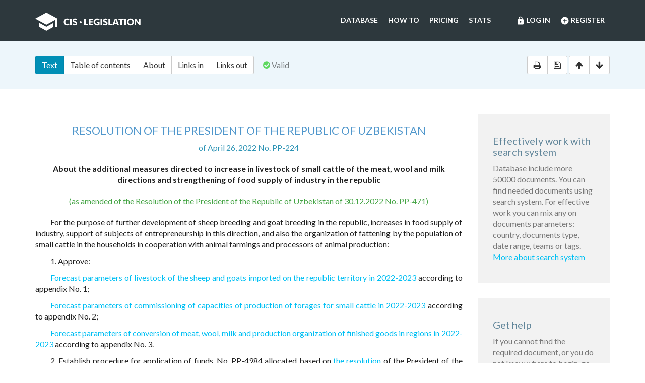

--- FILE ---
content_type: text/html; charset=utf-8
request_url: https://cis-legislation.com/document.fwx?rgn=141289
body_size: 6815
content:

<!DOCTYPE html>
<html lang="en">
  <head>
    <title>Resolution of the President of the Republic of Uzbekistan &quot;About the additional measures directed to increase in livestock of small cattle of the meat, wool and milk directions and strengthening fodder bases</title>
    <meta name="description" content="Resolution of the President of the Republic of Uzbekistan of April 26, 2022 No. PP-224 &quot;About the additional measures directed to increase in livestock of small cattle of the meat, wool and milk directions and strengthening of food supply of industry in the republic&quot;">
    <meta name="keywords" content="law legislation database">
        <meta charset="utf-8">
    <meta http-equiv="X-UA-Compatible" content="IE=Edge">
    <meta name="viewport" content="width=device-width, initial-scale=1">
    <meta name="generator" content="SojuzPravoInform LLC">
    <meta name="robots" content="index">
    <meta name="robots" content="follow">
    <meta name="revisit-after" content="1 day">

    <!-- HTML5 shim and Respond.js IE8 support of HTML5 elements and media queries -->
    <!--[if lt IE 9]>
      <script src="./js/html5shiv.min.js"></script>
      <script src="./js/respond.min.js"></script>
    <![endif]-->

    <!-- Google tag (gtag.js) -->
    <script async src="https://www.googletagmanager.com/gtag/js?id=G-86QDFMF83E"></script>
    <script>
      window.dataLayer = window.dataLayer || [];
      function gtag(){dataLayer.push(arguments);}
      gtag('js', new Date());
      gtag('config', 'G-86QDFMF83E');
    </script>
    <!-- Yandex.Metrika counter -->
    <script type="text/javascript" >
       (function(m,e,t,r,i,k,a){m[i]=m[i]||function(){(m[i].a=m[i].a||[]).push(arguments)};
       m[i].l=1*new Date();
       for (var j = 0; j < document.scripts.length; j++) {if (document.scripts[j].src === r) { return; }}
       k=e.createElement(t),a=e.getElementsByTagName(t)[0],k.async=1,k.src=r,a.parentNode.insertBefore(k,a)})
       (window, document, "script", "https://mc.yandex.ru/metrika/tag.js", "ym");
    
       ym(95715632, "init", {
            clickmap:true,
            trackLinks:true,
            accurateTrackBounce:true
       });
    </script>
    <noscript><div><img src="https://mc.yandex.ru/watch/95715632" style="position:absolute; left:-9999px;" alt="" /></div></noscript>
    <!-- /Yandex.Metrika counter -->

    <link rel="shortcut icon" href="/img/ico/favicon.ico">
    <link rel="stylesheet" type="text/css" href="/css/base.css">

    <script>
      var docRgn = 141289;
    </script>
  </head>
  <body class="page page--doc">
      <nav class="navbar navbar-default">
    <div class="container">
      <div class="navbar-header">
        <button type="button" class="navbar-toggle collapsed" data-toggle="collapse" data-target="#navbar-collapse" aria-expanded="false">
          <span class="sr-only">Toggle navigation</span>
          <span class="icon-bar"></span>
          <span class="icon-bar"></span>
          <span class="icon-bar"></span>
        </button>
        <a class="navbar-brand" href="index.fwx"><img src="img/logo.png" alt="CIS Legislation"></a>
      </div>

      <div class="collapse navbar-collapse" id="navbar-collapse">
        <ul class="nav navbar-nav navbar-right"><li><a href="https://cis-legislation.com/login.fwx"><i class="material-icons">lock</i> Log in</a></li><li><a href="https://cis-legislation.com/register.fwx"><i class="material-icons">add_circle</i> Register</a></li></ul><ul class="nav navbar-nav navbar-right"><li><a href="https://cis-legislation.com/search.fwx">Database</a></li><li><a href="https://cis-legislation.com/help.fwx">How to</a></li><li><a href="https://cis-legislation.com/order.fwx">Pricing</a></li><li><a href="https://cis-legislation.com/stats.fwx">Stats</a></li></ul></div></div></nav>

    <header class="search">
      <button type="button" class="search__toggle">Document info</button>
      <div class="container search__container">
        <div class="row search__inputs-row">
          <div class="col-md-8">
            

            <div class="btn-group doc-switch-tab">
              <button type="button" data-id="1" data-switch="text" class="btn btn-default btn-primary active">Text</button>
              <button type="button" data-id="2" data-switch="toc" class="btn btn-default">Table of contents</button>
              <button type="button" data-id="5" data-switch="about" class="btn btn-default">About</button>
              <button type="button" data-id="3" data-switch="links-in" class="btn btn-default">Links in</button>
              <button type="button" data-id="4" data-switch="links-out" class="btn btn-default">Links out</button>
            </div>
            <span class="doc-status"><span class="fa fa-check-circle icon-color-green"></span>&nbsp;Valid</span>
            
          </div>
          <div class="col-md-4">
            <div class="doc-actions">
              <div class="btn-group">
                <a href="#" class="btn btn-default js-print" data-toggle="tooltip" title="Print document" onclick="window.print();"><span class="fa fa-print"></span></a>
                <a href="/doc_to_word.fwx?rgn=141289" class="btn btn-default js-save" data-toggle="tooltip" title="Save document as *.doc"><span class="fa fa-save"></span></a>
              </div>
              <div class="btn-group doc-scroll">
                <button type="button" data-toggle="tooltip" title="Go to document beginning" data-to="top" class="btn btn-default"><span class="fa fa-arrow-up"></span></button>
                <button type="button" data-toggle="tooltip" title="Go to document end" data-to="bottom" class="btn btn-default"><span class="fa fa-arrow-down"></span></button>
              </div>
            </div>
          </div>
        </div>
      </div>
    </header>

    <div class="sec sec--doc">
      <div class="container">
        <div class="row">
          <div class="col-md-9">
 	    <div class="hidden-copy">Document from CIS Legislation database &copy; 2003-2026 SojuzPravoInform LLC</div>  
            <div class="doc-pane">
              <div class="doc-pane__item active loaded" id="pane-text">
                <H2><A title="" class=anchor-ogl name=A6DA0DBUTZ></A>RESOLUTION OF THE PRESIDENT OF THE REPUBLIC OF UZBEKISTAN</H2>
<P class="doc-info">of April 26, 2022 No. PP-224</P>
<P class=dname>About the additional measures directed to increase in livestock of small cattle of the meat, wool and milk directions and strengthening of food supply of industry in the republic</P>
<DIV class=doc-info-change>(as amended of the Resolution of the President of the Republic of Uzbekistan of 30.12.2022 No. PP-471)</DIV>
<P>For the purpose of further development of sheep breeding and goat breeding in the republic, increases in food supply of industry, support of subjects of entrepreneurship in this direction, and also the organization of fattening by the population of small cattle in the households in cooperation with animal farmings and processors of animal production:</P>
<P>1. Approve:</P>
<P><A title="" href="document.fwx?rgn=141289#A6DA0DCV84">Forecast parameters of livestock of the sheep and goats imported on the republic territory in 2022-2023</A> according to appendix No. 1;</P>
<P><A title="" href="document.fwx?rgn=141289#A6DA0DDKCZ">Forecast parameters of commissioning of capacities of production of forages for small cattle in 2022-2023</A> according to appendix No. 2;</P>
<P><A title="" href="document.fwx?rgn=141289#A6DA0DE00R">Forecast parameters of conversion of meat, wool, milk and production organization of finished goods in regions in 2022-2023</A> according to appendix No. 3.</P>
<P>2. Establish procedure for application of funds, No. PP-4984 allocated based on <A title="" class="outer" href="document.fwx?rgn=130276">the resolution</A> of the President of the Republic of Uzbekistan of February 9, 2021 &quot;About additional measures for further development of the sphere of karakul breeding&quot;, providing:</P>
<P>a) allocation by commercial banks of the specified means as the credits at the rate calculated by way of addition of four percent margin of bank to the main rate of the Central bank;</P>
<P>b) allocation of these credits:</P>
<P>to subjects of entrepreneurship for a period of up to 5 years, including three-year grace period, - on purchase from abroad sheep and goats of the meat, wool and milk direction;</P>
<P>to subjects of entrepreneurship for a period of up to 10 years, including three-year grace period, - on financing of their projects of creation of fodder workshops (granulators) and the organization of conversion of meat, woolen and dairy products;</P>
<P>to business entities for a period of up to 5 years, including three-year grace period, - on production (drilling or workover) of water for satisfaction of need for cattle water on pastures and installation of the resource-saving equipment on water constructions.</P>
<P><A title="" class=anchor-free name=B6J50OV63K></A>3. To the Ministry of Finance for the purpose of increase in livestock of sheep and goats and employment of the population till May 15, 2022 to allocate to commercial banks credit resources in the amount of <SPAN lang=RU>30 billion sum </SPAN>for the term of 7 years, including three-year grace period, at the rate of 10 annual interest rates, at the expense of additional resources of the republican budget of the Republic of Uzbekistan.</P>
<P>At the same time these funds are allocated by commercial banks as the credit to physical persons for acquisition of sheep and goats according to the procedure, No. PP-55 established <A title="" class="outer" href="document.fwx?rgn=137159">by the resolution</A> of the President of the Republic of Uzbekistan of December 20, 2021 &quot;About additional measures for development of family entrepreneurship and expansion of sources of the income of the population&quot;.</P>
<P>4. Take into consideration that according to the resolution of the President of the Republic of Uzbekistan of June 26, 2020 No. PP-4759 &quot;About measures for development in the republic of industry of manual rug weaving&quot; establishes allocation of subsidies to the farms making animal production, at the expense of means of the Government budget in the amount of two thousand sum for each kilogram of hair of sheep of breed &quot;merino&quot; and goats of breed &quot;Angora&quot;, implemented by them to handicraftsmen and the organizations specializing in manual rug weaving.</P>
<P>Determine that the specified subsidies:</P>
<P>are provided by Committee on development of silkworm breeding and the woolen industry;</P>
<P>are allocated to the population which is growing up the cattle in the households for each kilogram of hair of sheep and goats of all breeds implemented by them to handicraftsmen and the organizations specialized on wool conversion.</P>
<P>5. Agree with the offer of Committee on development of silkworm breeding and the woolen industry, Association on development of grazing farmings and its territorial associations in the Bukhara, Kashkadarya, Navoiy and Samarkand regions about accession of funds of development of karakul breeding of territorial associations &quot;Korakul&quot; in the Bukhara, Kashkadarya, Navoiy and Samarkand regions in the form of the special settlement accounts opened in branches of JSC Hulk banki based on the resolution of the President of the Republic of Uzbekistan of March 14, 2018 No. PP-3603 &quot;About measures for the accelerated development of karakulevodchesky industry&quot; to the Fund of development of karakul breeding created according to the resolution of the President of the Republic of Uzbekistan of August 16, 2019 No. PP-4420 &quot;About measures for complex development of karakulevodchesky industry&quot;.</P>
<P>To JSC Hulk banki and territorial associations &quot;Korakul&quot; in the Bukhara, Kashkadarya, Navoiy and Samarkand regions to take measures for money transfer of funds of development of karakul breeding in branches of JSC Hulk banki to Fund of development of karakul breeding, at the same time in a month at the expense of these means to resolve allocation of the credits according to the procedure, stipulated in Item the 8th resolutions of the President of the Republic of Uzbekistan of August 16, 2019 to No. PP-4420 &quot;About measures for complex development of karakulevodchesky industry&quot;.</P>
<P>6. Approve the offer of Committee on development of silkworm breeding and the woolen industry and the Ministry of Finance on prolongation from January 1, 2023 to January 1, 2026 of the privileges on tax and customs payments provided for the subjects who are engaged in cultivation gren silkworm, saplings of mulberry and cocoons, conversion of cocoons and production of finished goods, and also karakul breeding, the companies for conversion of karakulevodchesky products and producers of karakulevodchesky products.</P>
<P>To the Cabinet of Ministers to introduce to Legislative house of Oliy Majlis the bill on the changes and amendments in Tax and Customs codes following from this Item in a month.</P>
<P>7. Make changes to some resolutions of the President of the Republic of Uzbekistan according to <A title="" href="document.fwx?rgn=141289#A6DA0DEDU3">appendix No. 4</A>.</P>
<P>8. Assign to the Chairman of the board of Ministers of the Republic of Karakalpakstan, hokim of areas and the chairman of Committee on development of silkworm breeding and the woolen industry B. K. Sharipov the personal responsibility for the effective organization of execution of this resolution.</P>
<P>Discussion of course of execution of this resolution, implementation of coordination and control of activities of the departments responsible for its execution to assign to the deputy prime minister of the Republic of Uzbekistan Sh. M. Ganiyev.</P>
<DIV class="block left">
<P>President of the Republic of Uzbekistan </P>
<P>Sh. Mirziyoev</P></DIV>
<P>&nbsp;</P>
<P class=dname>Appendix No. 1 </P>
<P class="doc-info">to the Resolution of the President of the Republic of Uzbekistan of April 26, 2022 No. PP-224 </P>

<div class="box"><h4 style="color:red;">Warning!!!</h4><h5>This is not a full text of document! Document shown in <b>Demo mode</b>!</h5><h4> If you have active License, please <b><a href="/login.fwx">Login</a></b>, or get <b><a href="/order.fwx">License</a></b> for Full Access.</h4><h5>With Full access you can get: full text of document, original text of document in Russian, attachments (if exist) and see History and Statistics of your work.</h5><h4><a href="/order.fwx" class="btn btn-success btn-block">Get License for Full Access Now</a></h4></div><p class="disclaimer"><span>Disclaimer!</span> This text was translated by AI translator and is not a valid juridical document. No warranty. No claim. <a href="about.fwx#about_translate" target="_blank" title="More information about docs translate">More info</a></p>
              </div>
              <div class="doc-pane__item" id="pane-toc"></div>
              <div class="doc-pane__item" id="pane-about"></div>
              <div class="doc-pane__item" id="pane-links-in"></div>
              <div class="doc-pane__item" id="pane-links-out"></div>
            </div>
          </div>
          <div class="col-md-3">
             
	    	
             
            <div class="box">
  <h4>Effectively work with search system</h4>
  <p>Database include more 50000 documents. You can find needed documents using search system. For effective work you can mix any on documents parameters: country, documents type, date range, teams or tags.
  <br><a href="help.fwx">More about search system</a></p>
</div> 
             
            <div class="box">
  <h4>Get help</h4>
  <p>If you cannot find the required document, or you do not know where to begin, go to <a href="help.fwx"><b>Help section</b></a>.</p>
  <p>In this section, we’ve tried to describe in detail the features and capabilities of the system, as well as the most effective techniques for working with the database.</p>
  <p>You also may open the section <a href="support.fwx"><b>Frequently asked questions</b></a>. This section provides answers to questions set by users.</p>
</div> 
          </div>
        </div>
      </div>
    </div>

    <footer class="footer">
  <div class="container">
    <div class="row">
      <div class="col-sm-2">
        <div class="b-footer">
          <div class="b-footer__title">Database</div>
          <div class="b-footer__content">
            <ul>
              <li><a href="search.fwx">Search</a></li>
              <li><a href="about.fwx">About</a></li>
              <li><a href="help.fwx">How to</a></li>
              <li><a href="stats.fwx">Statistics</a></li>
              <li><a href="docs_list.fwx">Everything</a></li>
            </ul>
          </div>
        </div>
      </div>
      <div class="col-sm-2">
        <div class="b-footer">
          <div class="b-footer__title">Additional</div>
          <div class="b-footer__content">
            <ul>
              <li><a href="cis.fwx">CIS countries</a></li>
              <li><a href="order.fwx">Pricing</a></li>
              <li><a href="support.fwx">FAQ</a></li>
              <li><a href="license-agreement.fwx">License agreement</a></li>
            </ul>
          </div>
        </div>
      </div>
      <div class="col-sm-2">
        <div class="b-footer">
          <div class="b-footer__title">Company</div>
          <div class="b-footer__content">
            <ul>
              <li><a href="company.fwx">About us</a></li>
              <li><a href="contacts.fwx">Contacts</a></li>
              <li><a href="terms-of-service.fwx">Terms of service</a></li>
              <li><a href="privacy-agreement.fwx">Privacy Policy</a></li>
            </ul>
          </div>
        </div>
      </div>
      <div class="col-sm-3"></div>
      <div class="col-sm-3">
        <div class="b-footer">
          <div class="b-footer__title">
            <a href="./" class="brand-sm"><img src="./img/logo-sm.png" alt=""></a>
          </div>
        </div>
        <div class="b-footer__content">
          <p class="copyright">We've gathered all important legislative documents of 11 CIS countries in one database.</p>
          <p>© 2012-2025 SoyuzPravoInform LLC</p>
        </div>
      </div>
    </div>
  </div>
</footer>
<div class="madeby">
  <div class="container">
    <span>Search engine created by <a href="https://spinform.ru/">SoyuzPravoInform LLC</a>.</span> 
  </div>
</div>
<script type="text/javascript" src="./js/jquery.min.js"></script>
<script type="text/javascript" src="./js/bootstrap.min.js"></script>
<script type="text/javascript" src="./js/app.js"></script>
    <script type="text/javascript" src="./js/document.js"></script>
  </body>
</html>
